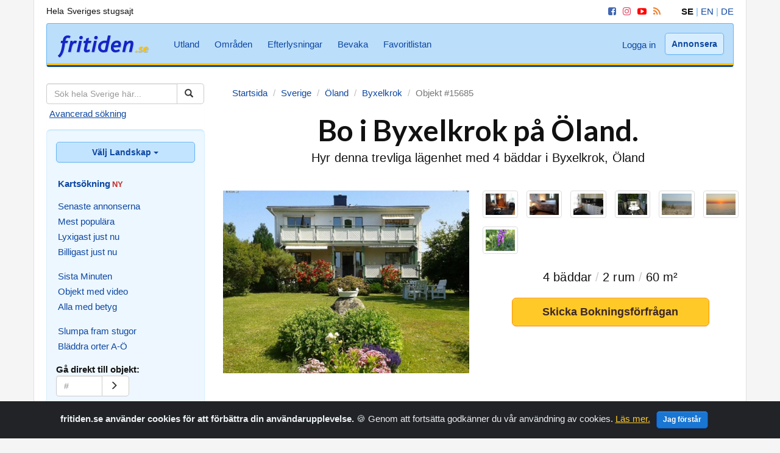

--- FILE ---
content_type: text/html
request_url: https://www.fritiden.se/objekt-uthyres/15685/
body_size: 7074
content:
<!DOCTYPE html>
<html lang="sv">
	<head>
<!-- Google Tag Manager -->
<script>(function(w,d,s,l,i){w[l]=w[l]||[];w[l].push({'gtm.start':
new Date().getTime(),event:'gtm.js'});var f=d.getElementsByTagName(s)[0],
j=d.createElement(s),dl=l!='dataLayer'?'&l='+l:'';j.async=true;j.src=
'https://www.googletagmanager.com/gtm.js?id='+i+dl;f.parentNode.insertBefore(j,f);
})(window,document,'script','dataLayer','GTM-PSPJ9GG');</script>
<!-- End Google Tag Manager -->
        <meta charset="utf-8">
        <meta http-equiv="X-UA-Compatible" content="IE=edge">
        <meta name="viewport" content="width=device-width, initial-scale=1, user-scalable=yes">
        <link rel="icon" href="/pictures/favicon.ico">
        <link href="https://maxcdn.bootstrapcdn.com/bootstrap/3.3.7/css/bootstrap.min.css" rel="stylesheet">
        <link href="https://fonts.googleapis.com/css?family=Lato:700" rel="stylesheet">
        <link href="/css/font-awesome.min.css" rel="stylesheet">
        <link href="/css/style.css" rel="stylesheet">
        <!-- HTML5 shim and Respond.js for IE8 support of HTML5 elements and media queries -->
        <!--[if lt IE 9]>
        <script src="https://oss.maxcdn.com/html5shiv/3.7.2/html5shiv.min.js"></script>
        <script src="https://oss.maxcdn.com/respond/1.4.2/respond.min.js"></script>
        <![endif]-->		<link rel="stylesheet" href="/css/blueimp-gallery.min.css">
		<meta name="description" content="Hyr denna trevliga lägenhet med 4 bäddar i Byxelkrok, Öland (#15685). Hemtrevlig lägenhet centralt i Byxelkrok med ca. 700 m till stranden ..." />
		<title>Bo i Byxelkrok på Öland. - Hyr #15685 på fritiden.se</title>
		<link rel="image_src" href="https://www.fritiden.se/helper/resize.php?id=15685&image=pic0.jpg&style=hugeprop" />
		<meta property="fb:app_id" content="311966814015"/>
		<meta property="og:type" content="article" />
		<meta property="og:url" content="https://www.fritiden.se/objekt-uthyres/15685/" />
		<meta property="og:title" content="Bo i Byxelkrok på Öland." />
		<meta property="og:description" content="Hyr denna trevliga lägenhet med 4 bäddar i Byxelkrok, Öland. Hemtrevlig lägenhet centralt i Byxelkrok med ca. 700 m till stranden ..." />
		<meta property="og:site_name" content="fritiden.se" />
		<meta property="og:image" content="https://www.fritiden.se/helper/resize.php?id=15685&image=pic0.jpg&style=hugeprop" />
		<script type="text/javascript" src="/script/overlib/overlib.js"><!-- overLIB (c) Erik Bosrup --></script>
		<link rel="stylesheet" href="/leaflet/leaflet.css" />
		<script src="/leaflet/leaflet.js"></script>
		<style>
		#map {
			height: 300px;
			width: 100%;
		}
		</style>
	</head>
	<body>
<!-- Google Tag Manager (noscript) -->
<noscript><iframe src="https://www.googletagmanager.com/ns.html?id=GTM-PSPJ9GG"
height="0" width="0" style="display:none;visibility:hidden"></iframe></noscript>
<!-- End Google Tag Manager (noscript) -->
		<div class="sampleClass"></div>
		<div id="overDiv" style="position:absolute; visibility:hidden; z-index:1000;"></div>
		<div id="blueimp-gallery" class="blueimp-gallery blueimp-gallery-controls" aria-label="image gallery" aria-modal="true" role="dialog"><div class="slides" aria-live="polite"></div><h3 class="title"></h3><a class="prev" aria-controls="blueimp-gallery" aria-label="previous slide" aria-keyshortcuts="ArrowLeft"></a><a class="next" aria-controls="blueimp-gallery" aria-label="next slide" aria-keyshortcuts="ArrowRight"></a><a class="close" aria-controls="blueimp-gallery" aria-label="close" aria-keyshortcuts="Escape"></a><a class="play-pause" aria-controls="blueimp-gallery" aria-label="play slideshow" aria-keyshortcuts="Space" aria-pressed="false" role="button"></a><ol class="indicator"></ol></div>
		<div class="container bg-white center">
			<div class="row">
				<div class="col-md-6 desktop toptop">
					<p>Hela Sveriges stugsajt</p>
				</div>
				<div class="col-md-6 text-right desktop toptop">
					<div class="menu-10-holder inline-div">
						<div class="menu-10">
							<a href="https://www.facebook.com/fritiden/" target="_blank" aria-label="Facebook"><i class="fa fa-facebook-square social iconfb" aria-hidden="true"></i></a>
							<a href="https://www.instagram.com/fritiden.se/" target="_blank" aria-label="Instagram"><i class="fa fa-instagram social iconig" aria-hidden="true"></i></a>
							<a href="https://www.youtube.com/fritidense/" target="_blank" aria-label="YouTube"><i class="fa fa-youtube-play social iconyt" aria-hidden="true"></i></a>
							<a href="https://www.fritiden.se/rss.html" target="_blank" aria-label="RSS"><i class="fa fa-rss social iconrss" aria-hidden="true"></i></a>
						</div>
					</div>
					<div class="menu-9-holder inline-div">
						<div class="menu-9">
							<span style="color:#111;"><strong>SE</strong></span> <span style="color:#64b5f6;">|</span>
							<a href="/helper/switchlocale.php?language=en&amp;file=en%2Fobject-rental/15685/">EN</a> <span style="color:#64b5f6;">|</span> 
							<a href="/helper/switchlocale.php?language=de&amp;file=de%2Fobjekt-vermietung/15685/">DE</a>
						</div>
					</div>
				</div>
			</div>
		</div>
		<div class="container bg-white mobile-nav">
			<nav class="navbar navbar-default" role="navigation">
				<div class="container-fluid mobile-nav">
					<div class="navbar-header main-menu">
						<button type="button" class="navbar-toggle collapsed" data-toggle="collapse" data-target="#navbar" aria-expanded="false" aria-controls="navbar">
							<span class="sr-only">Meny</span>
							<span class="icon-bar"></span>
							<span class="icon-bar"></span>
							<span class="icon-bar"></span>
						</button>
						<a class="navbar-brand" href="https://www.fritiden.se/">
							<img src="/pictures/fritiden.png" alt="fritiden.se - När du ska hyra en stuga i Sverige eller utomlands" />
						</a>
					</div>
					<div class="collapse navbar-collapse">
						<div class="menu-4-holder">
							<ul class="nav navbar-nav menu-4">
								<li><a href="https://www.fritiden.se/utland/">Utland</a></li>
								<li><a href="https://www.fritiden.se/omraden/">Områden</a></li>
								<li><a href="https://www.fritiden.se/efterlysningar/">Efterlysningar</a></li>
								<li><a href="https://www.fritiden.se/bevaka/">Bevaka</a></li>
								<li><a href="https://www.fritiden.se/favoritlistan.php">Favoritlistan</a></li>
							</ul>
						</div>
						<ul class="nav navbar-nav navbar-right">
							<li>
								<div class="menu-5-holder">
									<a href="https://www.fritiden.se/konto/login.php" class="menu-5">Logga in</a>
								</div>
							</li>
							<li>
								<div class="menu-6-holder">
									<a href="https://www.fritiden.se/annonsera/" class="btn btn-topbar navbar-btn menu-6">Annonsera</a>
								</div>
							</li>
						</ul>
					</div>
					<div class="collapse" id="navbar">
						<div class="accordion">
							<div class="parent-no-child search" id="menu-1"></div>
							<div class="parent-no-child search2">
								<div class="flagsearch"> 
									<div class="left" id="menu-11"></div>
									<div class="right" id="menu-12"></div>
								</div>
							</div>
							<div class="parent">Välj Landskap...</div>
							<div class="child" id="menu-2"></div>
							<div class="parent">Bläddra kategorier</div>
							<div class="child" id="menu-3"></div>
							<div class="parent">Extra tjänster</div>
							<div class="child" id="menu-4"></div>
							<div class="parent-no-child">
								<span class="glyphicon glyphicon-user" aria-hidden="true" id="menu-5"></span> 
							</div>
							<div class="parent-no-child">
								<span class="glyphicon glyphicon-tag" aria-hidden="true" id="menu-6"></span>
							</div>
							<div class="parent">Lite mer om oss</div>
							<div class="child" id="menu-7"></div>
							<div class="parent-no-child light">
								<ul class="nav nav-list top-line" id="menu-8"></ul>
							</div>
							<div class="parent-no-child">
								<div class="flagsearch"> 
									<div class="left" id="menu-9"></div>
									<div class="right" id="menu-10"></div>
								</div>
							</div>
						</div>
					</div>
				</div>
			</nav>
		</div>		<div class="container bg-white"> 
			<div class="row row-offcanvas row-offcanvas-left">
				<div class="col-xs-6 col-sm-3 sidebar-offcanvas" id="sidebar">
					<div class="well sidebar-nav">
						<div class="bottom-line">
							<div class="menu-1-holder">
								<div class="menu-1">
									<form action="https://www.fritiden.se/resultat-uthyres.php" method="get">
										<input type="hidden" name="id" value="300" />
										<div class="input-group">
											<input class="form-control" type="text" name="free" placeholder="Sök hela Sverige här...">
											<span class="input-group-btn"><button class="btn btn-default" type="submit" name="go" value="Submit" aria-label="Sök">
													<span class="glyphicon glyphicon-search"></span>
												</button></span>
										</div>
									</form>
									<div class="menu-11-holder">
										<div class="menu-11">
													<a href="https://www.fritiden.se/avancerad.php" class="advanced">Avancerad sökning</a>
										</div>
									</div>									
								</div>
							</div>
						</div>
						<div class="bottom">
							<div class="dropdown">
								<button class="btn btn-sidebar dropdown-toggle btn-block menu-2-after" type="button" data-toggle="dropdown">Välj Landskap 
									<span class="caret"></span> 
								</button>
								<ul class="dropdown-menu menu-2">
									<div class="group left">
										<li><a href="https://www.fritiden.se/sverige/blekinge/">Blekinge</a></li>
										<li><a href="https://www.fritiden.se/sverige/bohuslan/">Bohuslän</a></li>
										<li><a href="https://www.fritiden.se/sverige/dalarna/">Dalarna</a></li>
										<li><a href="https://www.fritiden.se/sverige/dalsland/">Dalsland</a></li>
										<li><a href="https://www.fritiden.se/sverige/gotland/">Gotland</a></li>
										<li><a href="https://www.fritiden.se/sverige/gastrikland/">Gästrikland</a></li>
										<li><a href="https://www.fritiden.se/sverige/halland/">Halland</a></li>
										<li><a href="https://www.fritiden.se/sverige/halsingland/">Hälsingland</a></li>
										<li><a href="https://www.fritiden.se/sverige/harjedalen/">Härjedalen</a></li>
										<li><a href="https://www.fritiden.se/sverige/jamtland/">Jämtland</a></li>
										<li><a href="https://www.fritiden.se/sverige/lappland/">Lappland</a></li>
										<li><a href="https://www.fritiden.se/sverige/medelpad/">Medelpad</a></li>
										<li><a href="https://www.fritiden.se/sverige/norrbotten/">Norrbotten</a></li>
									</div>
									<div class="group right">
										<li><a href="https://www.fritiden.se/sverige/narke/">Närke</a></li>
										<li><a href="https://www.fritiden.se/sverige/skane/">Skåne</a></li>
										<li><a href="https://www.fritiden.se/sverige/smaland/">Småland</a></li>
										<li><a href="https://www.fritiden.se/sverige/sodermanland/">Södermanland</a></li>
										<li><a href="https://www.fritiden.se/sverige/uppland/">Uppland</a></li>
										<li><a href="https://www.fritiden.se/sverige/varmland/">Värmland</a></li>
										<li><a href="https://www.fritiden.se/sverige/vasterbotten/">Västerbotten</a></li>
										<li><a href="https://www.fritiden.se/sverige/vastergotland/">Västergötland</a></li>
										<li><a href="https://www.fritiden.se/sverige/vastmanland/">Västmanland</a></li>
										<li><a href="https://www.fritiden.se/sverige/angermanland/">Ångermanland</a></li>
										<li><a href="https://www.fritiden.se/sverige/oland/">Öland</a></li>
										<li><a href="https://www.fritiden.se/sverige/ostergotland/">Östergötland</a></li>
									</div>
								</ul>
							</div>
							<div class="menu-12-holder">
										<ul class="nav nav-list menu-12">
											<li><a href="https://www.fritiden.se/karta/"><strong>Kartsökning</strong></a><strong><span style="color:#c62828;font-size:13px;">NY</span></strong></li>
											<li class="nav-divider"></li>
										</ul>
							</div>
							<div class="menu-3-holder">
								<ul class="nav nav-list menu-3">
									<li><a href="https://www.fritiden.se/senaste/">Senaste annonserna</a></li>
									<li><a href="https://www.fritiden.se/populara/">Mest populära</a></li>
									<li><a href="https://www.fritiden.se/lyxigast/">Lyxigast just nu</a></li>
									<li><a href="https://www.fritiden.se/billigast/">Billigast just nu</a></li>
									<li class="nav-divider"></li>
									<li><a href="https://www.fritiden.se/sista-minuten/">Sista Minuten</a></li>
									<li><a href="https://www.fritiden.se/video/">Objekt med video</a></li>
									<li><a href="https://www.fritiden.se/betyg/">Alla med betyg</a></li>
									<li class="nav-divider"></li>
									<li><a href="https://www.fritiden.se/slumpade-listan.php">Slumpa fram stugor</a></li>
									<li><a href="https://www.fritiden.se/alla-orter.php">Bläddra orter A-Ö</a></li>
								</ul>
							</div>
							<ul class="nav nav-list top-line">
								<div class="menu-8-holder">
									<div class="menu-8">
										<li class="nav-header lefter">Gå direkt till objekt: </li>
										<form class="lefter" action="https://www.fritiden.se/helper/object_redirect.php" method="post">
											<input type="hidden" name="file" value="objekt-uthyres" />
											<input type="hidden" name="language" value="se" />
											<div class="input-group page-search">
												<input class="form-control" type="tel" name="id" placeholder="#">
												<span class="input-group-btn"><button class="btn btn-default" type="submit" name="go" aria-label="Gå">
														<span class="glyphicon glyphicon-menu-right"></span>
													</button></span>
											</div>
										</form>
									</div>
								</div>
								<li class="nav-divider"></li>
								<li><a href="https://www.fritiden.se/semesterbytes/">Semesterbytes</a></li>
								<li><a href="https://www.fritiden.se/saljes/">Fritidshus säljes</a></li>
							</ul>
						</div>
					</div>
					<ul class="nav nav-list">
						<li class="nav-divider"></li>
						<li class="nav-header">Hyr ut din stuga på fritiden.se</li>
						<li>
							<a href="https://www.fritiden.se/annonsera/">Endast 380 kr/år, klicka här</a>
						</li>
					</ul>
					<div class="menu-7-holder">
						<ul class="nav nav-list dash menu-7">
							<li class="nav-divider"></li>
							<li><a href="https://www.fritiden.se/hyra-stuga-tips.html">Tips när du ska hyra</a></li>
							<li><a href="https://www.fritiden.se/hyra-ut-stuga.html">Tips när du ska hyra ut</a></li>
							<li><a href="https://www.fritiden.se/fragor-svar.html">Frågor & svar</a></li>
							<li><a href="https://www.fritiden.se/om-fritiden.html">Om fritiden.se</a></li>
							<li><a href="https://www.fritiden.se/vad-sager-andra.html">Vad säger andra?</a></li>
							<li><a href="https://www.fritiden.se/kontakta-oss.php">Kontakta oss</a></li>
						</ul>
					</div>
				</div>				<div class="col-xs-12 col-sm-9">
					<div itemscope itemtype="https://schema.org/WebPage">
					<meta itemprop="https://schema.org/mainContentOfPage" content="Bo i Byxelkrok på Öland." />
					<ol class="breadcrumb" itemscope itemtype="https://schema.org/BreadcrumbList">
						<li><span itemprop="itemListElement" itemscope itemtype="https://schema.org/ListItem"><a href="https://www.fritiden.se/" itemprop="item"><span itemprop="name">Startsida</span></a><meta itemprop="position" content="1"></span></li>
						<li><span itemprop="itemListElement" itemscope itemtype="https://schema.org/ListItem"><a href="/./sverige/" itemprop="item"><span itemprop="name">Sverige</span></a><meta itemprop="position" content="2"></span></li>
						<li><span itemprop="itemListElement" itemscope itemtype="https://schema.org/ListItem"><a href="/./sverige/oland/" itemprop="item"><span itemprop="name">Öland</span></a><meta itemprop="position" content="3"></span></li>
						<li><span itemprop="itemListElement" itemscope itemtype="https://schema.org/ListItem"><a href="/./sverige/oland/byxelkrok/" itemprop="item"><span itemprop="name">Byxelkrok</span></a><meta itemprop="position" content="4"></span></li>
						<li class="active">Objekt #15685</li>
					</ol>
					</div>
					<h1 class="text-center">Bo i Byxelkrok på Öland.</h1>
					<p class="lead sub text-center">Hyr denna trevliga lägenhet med 4 bäddar i Byxelkrok, Öland</p>
					<div class="gallery" id="links">
						<div class="row spacemt">
							<div class="col-xs-12 col-sm-6">
								<a href="/helper/resize.php?id=15685&amp;image=pic0.jpg&amp;style=hugeprop" data-gallery><img class="img-responsive spacesb img-fit3" src="/helper/resize.php?id=15685&amp;image=pic0.jpg&amp;style=hugeprop" alt="Bo i Byxelkrok på Öland." /></a>
							</div>
							<div class="col-xs-12 col-sm-6">
								<div class="row">
									<div class="col-xs-2">
										<a href="/helper/resize.php?id=15685&amp;image=pic1.jpg&amp;style=hugeprop" data-gallery><img class="img-responsive img-thumbnail img-fit4" src="/helper/resize.php?id=15685&amp;image=pic1.jpg&amp;style=largeprop" /></a>
									</div>
									<div class="col-xs-2">
										<a href="/helper/resize.php?id=15685&amp;image=pic2.jpg&amp;style=hugeprop" data-gallery><img class="img-responsive img-thumbnail img-fit4" src="/helper/resize.php?id=15685&amp;image=pic2.jpg&amp;style=largeprop" /></a>
									</div>
									<div class="col-xs-2">
										<a href="/helper/resize.php?id=15685&amp;image=pic3.jpg&amp;style=hugeprop" data-gallery><img class="img-responsive img-thumbnail img-fit4" src="/helper/resize.php?id=15685&amp;image=pic3.jpg&amp;style=largeprop" /></a>
									</div>
									<div class="col-xs-2">
										<a href="/helper/resize.php?id=15685&amp;image=pic4.jpg&amp;style=hugeprop" data-gallery><img class="img-responsive img-thumbnail img-fit4" src="/helper/resize.php?id=15685&amp;image=pic4.jpg&amp;style=largeprop" /></a>
									</div>  
									<div class="col-xs-2">
										<a href="/helper/resize.php?id=15685&amp;image=pic5.jpg&amp;style=hugeprop" data-gallery><img class="img-responsive img-thumbnail img-fit4" src="/helper/resize.php?id=15685&amp;image=pic5.jpg&amp;style=largeprop" /></a>
									</div>
									<div class="col-xs-2">
										<a href="/helper/resize.php?id=15685&amp;image=pic6.jpg&amp;style=hugeprop" data-gallery><img class="img-responsive img-thumbnail img-fit4" src="/helper/resize.php?id=15685&amp;image=pic6.jpg&amp;style=largeprop" /></a>
									</div>
									<div class="col-xs-2">
										<a href="/helper/resize.php?id=15685&amp;image=pic7.jpg&amp;style=hugeprop" data-gallery><img class="img-responsive img-thumbnail img-fit4" src="/helper/resize.php?id=15685&amp;image=pic7.jpg&amp;style=largeprop" /></a>
									</div>
								</div>
								<p class="lead text-center spacett">4 bäddar <span style="color:#ccc;">/</span> 2 rum <span style="color:#ccc;">/</span> 60 m²</p> 
								<a href="/bokningsforfragan.php?id=15685" class="btn btn-primary wide-btn" data-target="#request" data-toggle="modal">Skicka Bokningsförfrågan</a>
							</div>
						</div>
					</div>
					<div class="row spacett">
						<div class="col-xs-12 col-sm-8">
							<p class="price">
								<strong>Högsäsong:</strong> 7800   <a href="javascript:void(0);" onmouseover="return overlib('0 EUR<br />0 USD<br />0 GBP<br />', PADX, 10, 0, WIDTH, 100, BACKGROUND, '/script/overlib/overlibback.png');" onmouseout="return nd();">SEK</a>/vecka <i>eller 1300 <a href="javascript:void(0);" onmouseover="return overlib('0 EUR<br />0 USD<br />0 GBP<br />', PADX, 10, 0, WIDTH, 100, BACKGROUND, '/script/overlib/overlibback.png');" onmouseout="return nd();">SEK</a>/dygn</i><br />
								<strong>Lågsäsong:</strong> 3950 <a href="javascript:void(0);" onmouseover="return overlib('0 EUR<br />0 USD<br />0 GBP<br />', PADX, 10, 0, WIDTH, 100, BACKGROUND, '/script/overlib/overlibback.png');" onmouseout="return nd();">SEK</a>/vecka <i>eller 850 <a href="javascript:void(0);" onmouseover="return overlib('0 EUR<br />0 USD<br />0 GBP<br />', PADX, 10, 0, WIDTH, 100, BACKGROUND, '/script/overlib/overlibback.png');" onmouseout="return nd();">SEK</a>/dygn</i>
							</p>
							<p class="spacesb">Hemtrevlig lägenhet centralt i Byxelkrok med ca. 700 m till stranden och genuina Byxelkroks hamn. <br />
Du kan lätt promenera till härlig sandstrand med nybyggd brygga.<br />
 Inom promenadavstånd finns också fina matställen och matbutik.<br />
<br />
Njut av solnedgången över Kalmarsund från någon av restaurangerna eller från stranden. Till den milslånga sandstranden vid Bödabukten är det endast ca. 5 km.<br />
Lägenheten är även tillgänglig under våren då man kan njuta av den fantastiska blomsterprakten som orkidéer m.m. Under hösten är det härligt att vandra eller cykla på fina cykelleder i den härliga naturen.<br />
<br />
Denna hemtrevliga lägenheten består av två rum och kök belägen på övervåningen i en villa. Ett sovrum med 2 bäddar samt allrum med bäddsoffa. Dusch och toalett. Egen ingång. Balkong och uteplats i en härlig trädgård.<br />
<br />
Vecka 1-24, 34-52: 3800 kr/vecka <br />
Vecka 25, 26, 33: 5700 kr/vecka<br />
Vecka 27-32: 7500 kr/vecka<br />
<br />
Vägbeskrivning:<br />
Följ väg 136 mot Byxelkrok. Innan ni kommer fram till Byxelkrok passerar ni Kvarngården på vänster sida. När ni passerat håll utkik efter två stenstolpar på höger sida där det står 62 då är ni framme!!</p>
							<p><i>4072 andra besökare har sett denna annons (#15685)</i></p>
							<input type="hidden" id="latitude" value="57.3194">
							<input type="hidden" id="longitude" value="17.0167">
							<p class="spaces"><div id="map"></div></p>
							<h2>Boka direkt... innan det är för sent!</h2>
							<p class="sub3"><strong><a href="/bokningsforfragan.php?id=15685" data-target="#request" data-toggle="modal">Skicka en bokningsförfrågan</a></strong> eller ring uthyraren Ann-Christin Lidheim på 070-2365117.</p>
							<div class="row">
									<div class="col-xs-12 col-sm-6">
										<h3>Detta objekt har dessa bekvämligheter:</h3>
										<ul class="ultype">
										<li>Separata sovrum</li>
										<li>TV eller TV/video</li>
										
										
										
										<li>Matlagningsmöjligheter</li>
										<li>Mikrovågsugn</li>
										<li>Kyl/frys möjligheter</li>
										
										
										<li>Dusch och/eller badkar</li>
										<li>WC</li>
										
										
										
										<li>Trädgård</li>
										<li>Veranda</li>
										<li>Uteplats med utemöbler</li>
										<li>Grillmöjligheter</li>
										
										<li>El/vatten kostnaden ingår</li>
										
										<li>Rökning inomhus är förbjuden</li>
										<li>Husdjur är välkomna</li>
										
										
										
										</ul>
									</div>
									<div class="col-xs-12 col-sm-6">
										<h3>I omgivningen; avstånd till närmaste...</h3>
										<ul class="ultype">
										<li>Livsmedelshandel (700 m)</li>
										
										
										<li>Restaurang (700 m)</li>
										<li>Affärer (700 m)</li>
										
										<li>Nattliv (700 m)</li>
										
										<li>Skog (400 m)</li>
										
										
										<li>Hav (700 m)</li>
										<li>Strand (700 m)</li>
										
										<li>Badplats (700 m)</li>
										<li>Simbassäng (5 km)</li>
										
										
										<li>Cykeluthyrning (700 m)</li>
										
										
										<li>Minigolf (200 m)</li>
										
										<li>Fiske (700 m)</li>
										
										<li>Vandringsled (1 km)</li>
										<li>Golf (1 km)</li>
										
										
										
										
										
										
										
										
										
										
										<li>Busshållsplats (100 m)</li>
										</ul>
									</div>
								</div>
						</div>
						<div class="col-xs-12 col-sm-4">
							<p class="text-center spaces"><a href="/favoritlistan-lagg-till.php?id=15685&amp;type=rent" rel="nofollow">Lägg till i Favoritlistan <span class="glyphicon glyphicon-heart" style="color:red;"></span></a></p>
							<p class="text-center"></p>
						<div class="panel panel-default">
							<div class="panel-heading">Lediga veckor</div>
							<div class="panel-body">
								<p><strong>Högsäsong:</strong> 27, 28, 29, 30, 31 [<a href="/veckor.php" data-target="#weeks" data-toggle="modal">info</a>]</p>								<p><strong>Lågsäsong:</strong> 1, 2, 3, 4, 5, 6, 7, 8, 9, 10, 11, 12, 13, 14, 15, 16, 17, 18, 19, 20, 21, 22, 23, 24, 25, 26, 33, 34, 35, 36, 37, 38, 39, 40, 41, 42, 43, 44, 45, 46, 47, 48, 49, 50, 51, 52 [<a href="/veckor.php" data-target="#weeks" data-toggle="modal">info</a>]</p>								<p><i>Skicka alltid en <a href="/bokningsforfragan.php?id=15685" data-target="#request" data-toggle="modal">förfrågan</a> för att bekräfta att ovan veckor fortfarande är lediga, <a href="/bokningsforfragan.php?id=15685" data-target="#request" data-toggle="modal">klicka här</a>.</i></p>
							</div>
						</div>
						<div class="panel panel-default">
							<div class="panel-heading">Uthyres av</div>
							<div class="panel-body">
								<p><strong>Ann-Christin Lidheim</strong><br />Tel: 070-2365117<br />Email: <a href="/bokningsforfragan.php?id=15685" data-target="#request" data-toggle="modal">Bokningsförfrågan</a><br /></p>
								<p><small>Ann-Christin Lidheim ansvarar för hela innehållet i denna annons. Objektet har nummer 15685 och annonsen är senast uppdaterad 2026-01-08 13:50:19.</small></p>
							</div>
						</div>
						<a href="/bokningsforfragan.php?id=15685" class="btn btn-primary widest-btn" data-target="#request" data-toggle="modal">Skicka Bokningsförfrågan</a>
						<p class="text-center spacett"><small><i>Inga extra serviceavgifter!</i></small></p>
						<div class="spaces">
							<p><span class="glyphicon glyphicon-print" style="color:#777777;"></span> <a href="/utskrift-uthyres/15685/" target="_blank">Skriv ut denna sida</a></p>
							<p><span class="glyphicon glyphicon-envelope" style="color:#0099cc;"></span> <a href="/tipsa.php?id=15685&amp;type=rent" data-target="#friend" data-toggle="modal">Tipsa en vän om annonsen</a></p>
						</div>
						<div class="panel panel-default">
							<div class="panel-heading">Även dessa kan hyras</div>
							<div class="panel-body">
								<div class="recommend">
									<a href="/objekt-uthyres/690/">
										<img class="img-rounded img-fit5" src="/helper/resize.php?id=690&amp;image=pic0.jpg&amp;style=largeprop" />
									</a>
									<p><a href="/objekt-uthyres/690/">Strandnära fritidshus Öland</a></p>
								</div>
								<div class="recommend">
									<a href="/objekt-uthyres/1216/">
										<img class="img-rounded img-fit5" src="/helper/resize.php?id=1216&amp;image=pic0.jpg&amp;style=largeprop" />
									</a>
									<p><a href="/objekt-uthyres/1216/">BYXELKROK ÖLAND 150M BAD</a></p>
								</div>
								<div class="recommend">
									<a href="/objekt-uthyres/6575/">
										<img class="img-rounded img-fit5" src="/helper/resize.php?id=6575&amp;image=pic0.jpg&amp;style=largeprop" />
									</a>
									<p><a href="/objekt-uthyres/6575/">Stuga med havsutsikt</a></p>
								</div>
							</div>							 
							<div class="panel-footer">
								<a href="/./sverige/oland/">Upptäck fler i Öland</a>
							</div>
						</div>
						<p><strong>Hyr ut din stuga!</strong> <a href="/annonsera/">Annonsera.</a></p>
					</div>
				</div>
				<h3 class="text-center spacelt">Boka detta trevliga boende idag... innan det är för sent!</h3>
				<a href="/bokningsforfragan.php?id=15685" class="btn btn-primary wide-btn" data-target="#request" data-toggle="modal">Skicka en Bokningsförfrågan <span class="glyphicon glyphicon-chevron-right"></span></a>
				<p class="text-center spacest"><strong>Eller ring uthyraren Ann-Christin Lidheim på 070-2365117.</strong></p>
				<p class="text-center spacett"><small><i>Självklart betalar du inga serviceavgifter på fritiden.se</i></small></p>
				<h3 class="spacelt">Kommentarer från några som redan hyrt denna lägenhet</h3>
				<p><i>Ingen har lämnat sitt omdöme ännu.</i></p>
				<p class="spaces"><a href="/betyg-uthyres.php?id=15685" data-target="#rate" data-toggle="modal">Betygsätt denna lägenhet</a> (om du har hyrt detta objekt innan)</p>
				<p class="text-center spacemt"><a href="javascript:history.back(-1)">Gå tillbaka till föregående sida</a> eller <a href="https://www.fritiden.se/index.php">hemsidan</a></p>
				<div class="modal fade text-center" id="request">
					<div class="modal-dialog">
						<div class="modal-content"></div>
					</div>
				</div>
				<div class="modal fade text-center" id="weeks">
					<div class="modal-dialog">
						<div class="modal-content"></div>
					</div>
				</div>
				<div class="modal fade text-center" id="friend">
					<div class="modal-dialog">
						<div class="modal-content"></div>
					</div>
				</div>
				<div class="modal fade text-center" id="rate">
					<div class="modal-dialog">
						<div class="modal-content"></div>
					</div>
				</div>
				</div>
			</div>
			<footer class="footer">
				<div class="row text-center">
					<div class="col-sm-4"> 
						<p class="text-center"><a href="https://www.fritiden.se/avancerad.php">Avancerad sökning</a> &nbsp;<a href="https://www.fritiden.se/karta/">Kartsök</a> &nbsp;<a href="https://www.fritiden.se/slumpade-listan.php">Slumpa</a> &nbsp;<a href="https://www.fritiden.se/alla-orter.php/">Orter</a> &nbsp;<a href="https://www.fritiden.se/utland/">Utland</a></p>
					</div>
					<div class="col-sm-4">
						<p class="text-center lead"><strong>JAG&nbsp;<span class="glyphicon glyphicon-heart" style="color:red;"></span>FRITIDEN</strong></p>
					</div>
					<div class="col-sm-4"> 
						<p class="text-center"><a href="https://www.fritiden.se/efterlysningar/">Efterlysningar</a> &nbsp;<a href="https://www.fritiden.se/bevaka/">Bevaka</a> &nbsp;<a href="https://www.fritiden.se/favoritlistan.php">Favoritlistan</a> &nbsp;<a href="https://www.fritiden.se/annonsera/">Annonsera</a> &nbsp;<a href="https://www.fritiden.se/">Hem</a></p>
					</div>
				</div>				 
				<p class="text-center">Copyright © Fritiden Sverige AB. Allt innehåll på fritiden.se är upphovsrättligt skyddat.&nbsp;<a href="https://www.fritiden.se/cookies.html">Privacy and Cookie Policy</a>.</p>
			</footer>
		</div>
		<div class="alert alert-dismissible text-center cookiealert" role="alert">
			<div class="cookiealert-container">
				<strong>fritiden.se använder cookies för att förbättra din användarupplevelse.</strong> &#x1F36A; Genom att fortsätta godkänner du vår användning av cookies. <a href="https://www.fritiden.se/cookies.html">Läs mer.</a><button type="button" class="btn btn-action btn-sm acceptcookies" aria-label="Close">Jag förstår</button>
			</div>
		</div>
		<script language="JavaScript" type="text/JavaScript" src="/script/global.js"></script>
		<script src="/js/jquery.min.js"></script>
		<script src="/js/menu.js"></script>
		<script src="/js/offcanvas.js"></script>
		<script src="/js/bootstrap.min.js"></script>
		<script src="/js/ie10-viewport-bug-workaround.js"></script>
		<script src="/js/cookiealert-standalone.js"></script>
		<script>
			for (var i = 1; i <= 150; i++)
				document.querySelector("#fillme").innerHTML += "fritiden.se";
		</script><script src="/leaflet/maps-object.js"></script>
	<script src="https://ajax.googleapis.com/ajax/libs/jquery/3.2.1/jquery.min.js"></script>
	<script src="/js/jquery.blueimp-gallery.min.js"></script>
	</body>
</html>

--- FILE ---
content_type: text/css
request_url: https://www.fritiden.se/css/style.css
body_size: 4162
content:
html, body {
  overflow-x: hidden;
  font-family: "Helvetica Neue",Helvetica,Arial,sans-serif;
  font-size: 15px;
  color: #111;
  background-color: #f5f5f5;
}
body {
  padding-top: 0px;
}
footer {
  padding: 30px 0;
}
.h1,.h2,.h3,.h4,.h5,.h6,h1,h2,h3,h4,h5,h6 {
  font-family: 'Lato', sans-serif;
  line-height: 1.1;
  color: inherit;
}
.h1,h1 {
  font-size: 48px;
  margin-top: 25px;
  margin-bottom: 35px;
}
@media (max-width: 768px) {
.h1,h1 {
  font-size: 38px;
  margin-top: 20px;
  margin-bottom: 30px;
}
}
.h2,h2 {
  margin-top: 25px;
  margin-bottom: 15px;
}
.h3,h3 {
  color: #212121;
  margin-top: 25px;
  margin-bottom: 15px;
}
.h4,h4 {
  margin-top: 20px;
  margin-bottom: 5px;
}
p {
  font-size: 16px;
  letter-spacing: 0.1px;
}
p a {
  color: #0d47a1;
  text-decoration: underline;
}
p a:focus,a:hover {
  color: #1976d2;
  text-decoration: underline;
}
.blue {
  color: #1976d2;
}
.spacevt {
  margin-bottom: 3px;
}
.spacevtt {
  margin-top: 10px;
  margin-bottom: 3px;
}
.spacet {
  margin-top: 10px;
  margin-bottom: 10px;
}
.spacett {
  margin-top: 10px;
}
.spacetb {
  margin-bottom: 10px;
}
.spaces {
  margin-top: 20px;
  margin-bottom: 20px;
}
.spacest {
  margin-top: 20px;
}
.spacesb {
  margin-bottom: 20px;
}
.spacem {
  margin-top: 40px;
  margin-bottom: 40px;
}
.spacemt {
  margin-top: 40px;
}
.spacemb {
  margin-bottom: 40px;
}
.spacel {
  margin-top: 60px;
  margin-bottom: 60px;
}
.spacelt {
  margin-top: 60px;
}
.spacelb {
  margin-bottom: 60px;
}
.spaceo {
  margin-top: 30px;
  margin-bottom: 30px;
}
.social {
  margin-left: 7px;
  margin-top: 2px;
}
.social a:focus,a:hover {
  opacity: 0.7;
}
.iconfb {
  color: #4267b2;
}
.iconig {
  color: #e4405f;
}
.icontw {
  color: #1da1f2;
}
.iconyt {
  color: #ff0000;
}
.iconrss {
  color: #ee802f;
}
.menu-4-holder {
  margin-top: 2px;
}

.flagsearch .left {
  float:left;
}
.flagsearch .right {
  float:right;
}
.menu-5-holder {
  margin-top: 7px;
}
.menu-9 a {
  color: #0d47a1;
}
.menu-9 a:focus,a:hover {
  color: #1976d2;
}
.menu-12 {
  margin-top: 7px;
  margin-bottom: -3px;
}
@media (max-width: 768px) {
.social {
  font-size: 20px;
  margin-left: 12px;
  margin-top: 9px;
}
.menu-9 {
  font-size: 16px;
  margin-top: 7px;
}
.menu-9 a {
  color: #0d47a1;
}
.menu-9 a:focus,a:hover {
  color: #1976d2;
  text-decoration: underline;
}
.menu-11 {
  margin-top: 12px;
}
.menu-11 a {
  text-decoration: none;
}
.menu-12 {
  margin-top: 10px;
}
}
.price {
  margin-top: 20px;
  margin-bottom: 30px;
  font-size: 17px;
}
.nowrap {
  white-space: nowrap;
}
.homesearch {
  margin-top: 5px;
  margin-bottom: 10px;
  background: -webkit-linear-gradient(#ffd54f, #ffeb3b);
  background: -o-linear-gradient(#ffd54f, #ffeb3b);
  background: linear-gradient(#ffd54f, #ffeb3b);
  border-radius: 7px;
  border-top: 5px solid #dbc200;
  border-bottom: 5px solid #dbc200;
}
.homesearch select {
  background: #fffde7 !important;
  color:#000;
}
.homesearch option:not(:checked) { 
  background-color: #fffde7; 
  color:#000;
}
.homesearch h2 {
  margin: 7px 0 7px 0;
  color: #3e2723;
  font-size: 16px;
}
.homesearchtitle {
  margin-top: 12px;
  background: #fff6d0;
  border-top: 1px solid #c69e00;
  border-bottom: 1px solid #c69e00;
}
.homesearchmargin {
  margin: 10px 10px 15px 10px;
}
.headline {
  border-bottom: 3px solid #bbdefb;
  margin: -7px 0 5px 0;
}
.maximg {
  display: block;
  width: auto;
  max-height: 350px;
}
.sub {
  margin-top: -30px;
}
.sub2 {
  margin-top: -10px;
}
.sub3 {
  margin-top: -7px;
  font-size: 17px;
}
.lead {
  margin-bottom: 10px;
  font-size: 20px;
}
.lead2 {
  margin-bottom: 10px;
  font-size: 20px;
  color: #777;
}
.bg-white {
  background-color: #fff;
  border-left: 1px solid #e0e0e0;
  border-right: 1px solid #e0e0e0;
}
.container {
  padding-right: 20px;
  padding-left: 20px;
  margin-right: auto;
  margin-left: auto;
}
.ultype {
  line-height: 22px;
  padding-left: 25px;
  font-size: 16px;
}
.ultype a {
  text-decoration: underline;
}
.ultype li {
  margin-bottom: 7px;
}
.oltype {
  line-height: 25px;
  font-size: 16px;
}
.oltype a {
  text-decoration: underline;
}
.litype {
  padding-left: 0px;
  font-size: 16px;
}
.ulcity {
  padding-left: 15px;
  font-size: 16px;
}
.ulcity a {
  text-decoration: underline;
}
.licity {
  padding-left: 0px;
  font-size: 16px;
}
.vertical-align {
  display: flex;
  align-items: center;
}
@media (max-width: 767px) { 
.row.vertical-align {
  display: block;
}
}
@media (max-width: 768px) {
p {
  font-size: 18px;
  line-height: 26px;
}
.price {
  font-size: 18px;
}
.ultype {
  line-height: 27px;
  padding-left: 27px;
  font-size: 18px;
}
.sub3 {
  font-size: 18px;
}
}
.breadcrumb {
  padding: 12px 15px 0;
  list-style: none;
  background-color: #fff;
  border-radius: 4px;
}
.breadcrumb > li {
  display: inline-block;
}
.breadcrumb > li + li:before {
  padding: 0 5px;
  color: #bebebe;
  content: "/\00a0";
}
.breadcrumb > .active {
  color: #777;
}
.pagination > li > a,
.pagination > li > span {
  color: #1976d2;
  background-color: #e3f2fd;
  border-color: #bbdefb;
}
.pagination > li > a:hover,
.pagination > li > span:hover,
.pagination > li > a:focus,
.pagination > li > span:focus {
  color: #0d47a1;
  background-color: #e3f2fd;
  border-color: #bbdefb;
}
.pagination > .active > a,
.pagination > .active > span,
.pagination > .active > a:hover,
.pagination > .active > span:hover,
.pagination > .active > a:focus,
.pagination > .active > span:focus {
  color: #0d47a1;
  background-color: #bbdefb;
  border-color: #64b5f6;
}
.modal-header {
  background-color: #f5f5f5;
  border-bottom: 1px solid #e0e0e0;
  text-align: center;
  border-radius: 6px;
}
.modal-title {
  font-size: 28px;
  color: #1976d2;
}
.modal-body {
  text-align: left;
}
.panel-default {
  background-color: #fafafa;
  border-color: #e0e0e0;
}
.panel-default > .panel-heading {
  color: #1976d2;
  background-color: #f5f5f5;
  border-color: #e0e0e0;
}
.panel-heading {
  font-size: 16px;
  font-weight: 600;
  text-align: center;
}
.panel-heading {
  font-size: 16px;
  font-weight: 600;
  text-align: center;
}
.header {
  font-size: 20px;
}
.panel-footer {
  font-size: 16px;
  background-color: #f5f5f5;
  border-top: 1px solid #e0e0e0;
}
.panel-footer a {
  text-decoration: underline;
}
.panel-error {
  background-color: #ffebee;
  border-color: #ef9a9a;
}
.panel-error > .panel-body {
  margin-top: 10px;
  color: #c62828;
}
.panel-admin {
  background-color: #fafafa;
  border-color: #e0e0e0;
}
.objectselect {
  margin-top: 10px;
  margin-bottom: 10px;
  background: #ffeb3b;
  border-radius: 5px;
  padding: 15px 20px 5px 20px;
  border: 1px solid #ffc107;
  font-size: 16px;
}
.objectinfo {
  margin-top: 10px;
  margin-bottom: 10px;
  background: #fff8e1;
  border-radius: 5px;
  padding: 20px 20px 5px 20px;
  border: 1px solid #ffecb3;
  font-size: 16px;
}
.objectinfo h3 {
  margin-top: 25px;
  margin-bottom: 15px;
}
.objectinfo .first {
  margin-top: 5px;
  margin-bottom: 15px;
}
.form-group a {
  text-decoration: underline;
}
.checkbox-inline.no_indent,
.checkbox-inline.no_indent+.checkbox-inline.no_indent {
  margin-left: 0;
  margin-right: 10px;
}
.checkbox-inline.no_indent:last-child {
  margin-right: 0;
}
.recommend {
  padding: 5px;
  overflow: hidden;
}
.recommend img {
  margin-right: 10px;
  width: 60px;
  float: left;
}
.recommend p {
  font-size: 14px;
}
.result {
  margin-top: 40px;
  margin-bottom: 40px;
}
.result h2 {
  font-family: "Helvetica Neue",Helvetica,Arial,sans-serif;
  font-size: 22px;
  margin-top: 8px;
  margin-bottom: 10px;
}
.img-fit1 {
  width: 100%;
  height: 200px;
  object-fit: cover;
}
@media (min-width: 768px) and (max-width: 1200px) {
.img-fit1 {
  width: 100%;
  height: 150px;
  object-fit: cover;
}
}
@media (min-width: 468px) and (max-width: 767px) {
.img-fit1 {
  width: 100%;
  height: 350px;
  object-fit: cover;
}
}
@media (max-width: 467px) {
.img-fit1 {
  width: 100%;
  height: 300px;
  object-fit: cover;
}
}
.img-fit2 {
  width: 100%;
  height: 90px;
  object-fit: cover;
}
@media (min-width: 768px) and (max-width: 1200px) {
.img-fit2 {
  width: 100%;
  height: 70px;
  object-fit: cover;
}
}
@media (min-width: 468px) and (max-width: 767px) {
.img-fit2 {
  width: 100%;
  height: 350px;
  object-fit: cover;
}
}
@media (max-width: 467px) {
.img-fit2 {
  width: 100%;
  height: 300px;
  object-fit: cover;
}
}
.img-fit3 {
  width: 100%;
  height: 300px;
  object-fit: cover;
}
@media (min-width: 768px) and (max-width: 1200px) {
.img-fit3 {
  width: 100%;
  height: 250px;
  object-fit: cover;
}
}
@media (min-width: 468px) and (max-width: 767px) {
.img-fit3 {
  width: 100%;
  height: 350px;
  object-fit: cover;
}
}
@media (max-width: 467px) {
.img-fit3 {
  width: 100%;
  height: 300px;
  object-fit: cover;
}
}
.img-fit4 {
  width: 100%;
  height: 45px;
  object-fit: cover;
}
@media (min-width: 768px) and (max-width: 1200px) {
.img-fit4 {
  width: 100%;
  height: 40px;
  object-fit: cover;
}
}
@media (min-width: 468px) and (max-width: 767px) {
.img-fit4 {
  width: 100%;
  height: 55px;
  object-fit: cover;
}
}
@media (max-width: 467px) {
.img-fit4 {
  width: 100%;
  height: 40px;
  object-fit: cover;
}
}
.img-fit5 {
  width: 100%;
  height: 45px;
  object-fit: cover;
}

.abroad h3 {
  margin-top: 0;
}
.testimonial {
  background: #f5f5f5;
  border-left: 3px solid #e0e0e0;
  margin: 20px 10px 20px 10px;
  padding: 45px 20px 45px 20px;
  quotes: "\201C""\201D";
}
.testimonial:before {
  color: #1976d2;
  content: open-quote;
  font-size: 80px;
  line-height: 5px;
  margin-right: 10px;
  vertical-align: -30px;
}
.testimonial p {
  color: #333;
  display: inline;
}
@media(max-width: $screen-xs-max){
.g-recaptcha iframe {
  max-width: 100%;
  transform:scale(0.77);
  -webkit-transform:scale(0.77);
  transform-origin: center center;
  -webkit-transform-origin: center center;
}
#rc-imageselect {
  transform:scale(0.77);
  -webkit-transform:scale(0.77);
  transform-origin:0 0;
  -webkit-transform-origin:0 0;
}
}
@media(min-width: $screen-ms-min){
#rc-imageselect {
  transform: none;
  -webkit-transform: none;
}
.g-recaptcha iframe {
  max-width: none;
  transform: none;
  -webkit-transform: none;
}
}
.g-recaptcha > div > div{
  margin: 4px auto !important;
  text-align: center;
  width: auto !important;
  height: auto !important;
}
.hyrut {
  background: #f1f8e9;
  border: 1px solid #dcedc8;
  border-left: 3px solid #8bc34a;
  margin: 20px 15px 20px 15px;
  padding: 20px;
}
.hyrut p {
  font-size: 16px;
  color: #33691e;
}
.hyrut3 {
  margin-bottom: 0px;
  margin-top: 5px;
  text-align: center;
}
.hyrut3 h3 {
  color: #1976d2;
  font-size: 22px;
  margin-top: 15px;
  margin-bottom: 5px;
}
.hyrutextra {
  padding: 0 15px 0 15px;
}
.policy {
  padding: 0 25px 0 25px;
}
.table > tbody > tr.bla > td {
  background-color: #e3f2fd;
}
.table > tbody > tr.gul > td {
  background-color: #fff8e1;
}
.desktop.toptop {
  margin-top: 8px;
}
.desktop.toptop a {
  text-decoration: none;
}
.desktop.toptop p {
  font-size: 14px;
}
.google-maps {
  position: relative;
  padding-bottom: 75%;
  height: 0;
  overflow: hidden;
}
.google-maps iframe {
  position: absolute;
  top: 0;
  left: 0;
  width: 100% !important;
  height: 100% !important;
}
.gallery .col-xs-2 {
  padding-right: 7px;
  padding-left: 7px;
  padding-bottom: 14px;
}
.cookiealert {
  position: fixed;
  bottom: 0;
  left: 0;
  width: 100%;
  margin: 0 !important;
  z-index: 999;
  opacity: 0;
  border-radius: 0;
  background: #212327;
  transform: translateY(100%);
  transition: all 500ms ease-out;
  color: #ecf0f1;
}
.cookiealert.show {
  opacity: 1;
  transform: translateY(0%);
  transition-delay: 1000ms;
  border-radius: 0;
}
.cookiealert a {
  text-decoration: underline;
  color: #ffca28;
}
.cookiealert .acceptcookies {
  margin-left: 10px;
  vertical-align: baseline;
}
.btn {
  font-family: inherit;
  display: inline-block;
  margin-bottom: 0;
  font-weight: 600;
  line-height: 1.42857143;
  text-align: center;
  text-decoration: none;
  white-space: nowrap;
  vertical-align: middle;
  -ms-touch-action: manipulation;
  touch-action: manipulation;
  cursor: pointer;
  -webkit-user-select: none;
  -moz-user-select: none;
  -ms-user-select: none;
  user-select: none;
  background-image: none;
  border-radius: 5px;
}
.btn-primary,
.btn-primary:focus,
.btn-primary.focus {
  padding: 10px 4px;
  border-radius: 7px;
  font-size: 18px;
  color: #3e2723;
  background-color: #ffca28;
  border: 1px solid #ff8f00;
  *zoom: 1;
  -webkit-box-shadow: inset 0 1px 0 rgba(255, 255, 255, 0.2), 0 1px 2px rgba(0, 0, 0, 0.05);
  -moz-box-shadow: inset 0 1px 0 rgba(255, 255, 255, 0.2), 0 1px 2px rgba(0, 0, 0, 0.05);
  box-shadow: inset 0 1px 0 rgba(255, 255, 255, 0.2), 0 1px 2px rgba(0, 0, 0, 0.05);
}
.btn-primary:hover,
.btn-primary:active:focus,
.btn-primary.active:focus {
  color: #3e2723;
  background-color: #ffd54f;
  border: 1px solid #ff8f00;
  *border: 0;
  filter: progid:DXImageTransform.Microsoft.gradient(startColorstr='#ffffffff', endColorstr='#ffe6e6e6', GradientType=0);
  filter: progid:DXImageTransform.Microsoft.gradient(enabled=false);
  *zoom: 1;
  -webkit-box-shadow: inset 0 1px 0 rgba(255, 255, 255, 0.2), 0 1px 2px rgba(0, 0, 0, 0.05);
  -moz-box-shadow: inset 0 1px 0 rgba(255, 255, 255, 0.2), 0 1px 2px rgba(0, 0, 0, 0.05);
  box-shadow: inset 0 1px 0 rgba(255, 255, 255, 0.2), 0 1px 2px rgba(0, 0, 0, 0.05);
}
.btn-action,
.btn-action:focus,
.btn-action.focus {
  color: #fff;
  background-color: #1976d2;
  border: 1px solid #0d47a1;
  *zoom: 1;
  -webkit-box-shadow: inset 0 1px 0 rgba(255, 255, 255, 0.2), 0 1px 2px rgba(0, 0, 0, 0.05);
  -moz-box-shadow: inset 0 1px 0 rgba(255, 255, 255, 0.2), 0 1px 2px rgba(0, 0, 0, 0.05);
  box-shadow: inset 0 1px 0 rgba(255, 255, 255, 0.2), 0 1px 2px rgba(0, 0, 0, 0.05);
}
.btn-action:hover,
.btn-action:active:focus,
.btn-action.active:focus {
  color: #fff;
  background-color: #1e88e5;
  border: 1px solid #0d47a1;
  *border: 0;
  filter: progid:DXImageTransform.Microsoft.gradient(startColorstr='#ffffffff', endColorstr='#ffe6e6e6', GradientType=0);
  filter: progid:DXImageTransform.Microsoft.gradient(enabled=false);
  *zoom: 1;
  -webkit-box-shadow: inset 0 1px 0 rgba(255, 255, 255, 0.2), 0 1px 2px rgba(0, 0, 0, 0.05);
  -moz-box-shadow: inset 0 1px 0 rgba(255, 255, 255, 0.2), 0 1px 2px rgba(0, 0, 0, 0.05);
  box-shadow: inset 0 1px 0 rgba(255, 255, 255, 0.2), 0 1px 2px rgba(0, 0, 0, 0.05);
}
.btn-topbar,
.btn-topbar:focus,
.btn-topbar.focus {
  color: #0d47a1;
  background-color: #d6edff;
  border: 1px solid #64b5f6;
  *zoom: 1;
  -webkit-box-shadow: inset 0 1px 0 rgba(255, 255, 255, 0.2), 0 1px 2px rgba(0, 0, 0, 0.05);
  -moz-box-shadow: inset 0 1px 0 rgba(255, 255, 255, 0.2), 0 1px 2px rgba(0, 0, 0, 0.05);
  box-shadow: inset 0 1px 0 rgba(255, 255, 255, 0.2), 0 1px 2px rgba(0, 0, 0, 0.05);
}
.btn-topbar:hover,
.btn-topbar:active:focus,
.btn-topbar.active:focus {
  color: #1976d2;
  background-color: #e3f2fd;
  border: 1px solid #64b5f6;
  *border: 0;
  filter: progid:DXImageTransform.Microsoft.gradient(startColorstr='#ffffffff', endColorstr='#ffe6e6e6', GradientType=0);
  filter: progid:DXImageTransform.Microsoft.gradient(enabled=false);
  *zoom: 1;
  -webkit-box-shadow: inset 0 1px 0 rgba(255, 255, 255, 0.2), 0 1px 2px rgba(0, 0, 0, 0.05);
  -moz-box-shadow: inset 0 1px 0 rgba(255, 255, 255, 0.2), 0 1px 2px rgba(0, 0, 0, 0.05);
  box-shadow: inset 0 1px 0 rgba(255, 255, 255, 0.2), 0 1px 2px rgba(0, 0, 0, 0.05);
}
.btn-sidebar,
.btn-sidebar:focus,
.btn-sidebar.focus {
  color: #0d47a1;
  background-color: #c3e4ff;
  border: 1px solid #64b5f6;
  *zoom: 1;
  -webkit-box-shadow: inset 0 1px 0 rgba(255, 255, 255, 0.2), 0 1px 2px rgba(0, 0, 0, 0.05);
  -moz-box-shadow: inset 0 1px 0 rgba(255, 255, 255, 0.2), 0 1px 2px rgba(0, 0, 0, 0.05);
  box-shadow: inset 0 1px 0 rgba(255, 255, 255, 0.2), 0 1px 2px rgba(0, 0, 0, 0.05);
}
.btn-sidebar:hover,
.btn-sidebar:active:focus,
.btn-sidebar.active:focus {
  color: #1976d2;
  background-color: #d6edff;
  border: 1px solid #64b5f6;
  *border: 0;
  filter: progid:DXImageTransform.Microsoft.gradient(startColorstr='#ffffffff', endColorstr='#ffe6e6e6', GradientType=0);
  filter: progid:DXImageTransform.Microsoft.gradient(enabled=false);
  *zoom: 1;
  -webkit-box-shadow: inset 0 1px 0 rgba(255, 255, 255, 0.2), 0 1px 2px rgba(0, 0, 0, 0.05);
  -moz-box-shadow: inset 0 1px 0 rgba(255, 255, 255, 0.2), 0 1px 2px rgba(0, 0, 0, 0.05);
  box-shadow: inset 0 1px 0 rgba(255, 255, 255, 0.2), 0 1px 2px rgba(0, 0, 0, 0.05);
}
.btn-map,
.btn-map:focus,
.btn-map.focus {
  color: #1b5e20;
  background-color: #dcedc8;
  border: 1px solid #9ccc65;
  *zoom: 1;
  -webkit-box-shadow: inset 0 1px 0 rgba(255, 255, 255, 0.2), 0 1px 2px rgba(0, 0, 0, 0.05);
  -moz-box-shadow: inset 0 1px 0 rgba(255, 255, 255, 0.2), 0 1px 2px rgba(0, 0, 0, 0.05);
  box-shadow: inset 0 1px 0 rgba(255, 255, 255, 0.2), 0 1px 2px rgba(0, 0, 0, 0.05);
}
.btn-map:hover,
.btn-map:active:focus,
.btn-map.active:focus {
  color: #2e7d32;
  background-color: #f1f8e9;
  border: 1px solid #9ccc65;
  *border: 0;
  filter: progid:DXImageTransform.Microsoft.gradient(startColorstr='#ffffffff', endColorstr='#ffe6e6e6', GradientType=0);
  filter: progid:DXImageTransform.Microsoft.gradient(enabled=false);
  *zoom: 1;
  -webkit-box-shadow: inset 0 1px 0 rgba(255, 255, 255, 0.2), 0 1px 2px rgba(0, 0, 0, 0.05);
  -moz-box-shadow: inset 0 1px 0 rgba(255, 255, 255, 0.2), 0 1px 2px rgba(0, 0, 0, 0.05);
  box-shadow: inset 0 1px 0 rgba(255, 255, 255, 0.2), 0 1px 2px rgba(0, 0, 0, 0.05);
}
.btn-file {
  position: relative;
  overflow: hidden;
}
.wide-btn {
  width: 80%;
  margin: 0px auto;
  display: block;
  margin-top: 20px;
  white-space: normal !important;
  word-wrap: break-word;
}
.widest-btn {
  width: 100%;
  margin: 0px auto;
  display: block;
  margin-top: 20px;
  margin-bottom: 20px;
  white-space: normal !important;
  word-wrap: break-word;
}
.map-btn {
  width: 40%;
  margin: 0px auto;
  display: block;
  margin-top: 20px;
  white-space: normal !important;
  word-wrap: break-word;
}
.sampleClass {
  float:left;
}
@media x and (max-width: 767px) {
.row-offcanvas {
  position: relative;
  -webkit-transition: all .25s ease-out;
       -o-transition: all .25s ease-out;
          transition: all .25s ease-out;
}
.row-offcanvas-right {
  right: 0;
}
.row-offcanvas-left {
  left: 0;
}
.row-offcanvas-right
.sidebar-offcanvas {
  right: -50%;
}
.row-offcanvas-left
.sidebar-offcanvas {
  left: -50%;
}
.row-offcanvas-right.active {
  right: 50%;
}
.row-offcanvas-left.active {
  left: 50%;
}
.sidebar-offcanvas {
  position: absolute;
  top: 0;
  width: 50%;
}
}
body .desktop {
  display: block;
}
body .mobile {
  display: none !important;
}
@media screen and (max-width: 767px) {
body .mobile {
  display: block !important;
}
body .desktop {
  display: none !important;
}
}
.navbar-brand {
  padding: 10px 0;
}
.navbar-brand>img {
  margin: -15px 15px 0 8px;
}
.navbar-collapse li button.btn-topbar {
  margin-top: 0;
}
.navbar-default {
  min-height: 70px;
  background: -webkit-linear-gradient(#bbdefb, #bbdefb);
  background: -o-linear-gradient(#bbdefb, #bbdefb);
  background: linear-gradient(#bbdefb, #bbdefb);
  border: 1px solid #64b5f6;
  border-bottom: 3px solid #0d47a1;
}
.navbar-default .container-fluid {
  padding-right: 15px;
  padding-left: 15px;
  margin-right: 0;
  margin-left: 0;
  margin-top: 15px;
  border-bottom: 3px solid #ffc107;
}
.navbar-default .navbar-nav li a {
  color: #0d47a1;
  margin-left: 5px;
  padding: 7px 10px !important;
}
.navbar-nav .group li {
  padding: 7px 0px !important;
}
.navbar-default .navbar-nav li a:hover {
  color: #1976d2;
}
.navbar-brand.mobile {
  padding: 0;
  margin-right: 20px;
  margin-top: -8px;
}
.navbar-brand.mobile img {
  max-width: 80%;
  margin: 10px 10px 10px 15px;
}
.navbar-collapse {
  padding-left: 0;
}
.well {
  background: #f5f5f5;
}
.sidebar-nav {
  padding: 0;
  background: none;
  border: none;
}
a {
  color: #0d47a1;
}
.nav-header {
  font-weight: 600;
}
.nav > li > a {
  color: #0d47a1;
  display: inline-block;
  padding: 2px 3px;
  text-decoration: none;
}
.nav > li > a:hover,
.nav > li > a:focus {
  color: #1976d2;
  text-decoration: underline;
  background-color: transparent;
}
.nav .nav-divider {
  border-top: 0px #bdbdbd;
  background: none;
  margin: 7px;
}
.accordion .nav-divider {
  display: none;
}
.advanced {
  margin: 5px 5px;
  display: block;
  text-decoration: underline;
}
.glyphicon {
  margin-right: 5px;
}
a.btn.btn-topbar.navbar-btn {
  padding: 5px 10px;
  text-decoration: none;
  margin-top: 2px;
}
a.btn.btn-topbar.navbar-btn:hover {
  color: #1976d2;
}
.sidebar-nav .top-line {
  margin-top: 15px;
}
.sidebar-nav .bottom-line {
  margin-top: 7px;
}
.sidebar-nav .bottom {
  margin-top: 15px;
  background: -webkit-linear-gradient(#ecf7ff, #eff8ff);
  background: -o-linear-gradient(#ecf7ff, #eff8ff);
  background: linear-gradient(#ecf7ff, #eff8ff);
  border-radius: 7px;
  padding: 15px;
  border: 1px solid #d7eefe;
  border-top: 3px solid #d7eefe;
  border-bottom: 3px solid #d7eefe;
}
.sidebar-nav .dropdown {
  margin-top: -12px;
  padding: 15px 0;
}
.group {
  float: left;
  width: 50%;
  padding: 0px;
}
.dropdown .dropdown-menu {
  min-width: 280px;
  margin-top: -10px;
  background: #c3e4ff;
}
.dropdown .dropdown-menu li a {
  color: #0d47a1;
}
.dropdown-menu li a {
  display: block;
  padding: 3px 20px;
  clear: both;
  font-weight: 400;
  line-height: 1.42857143;
  color: #111;
  white-space: nowrap;
}
.dropdown .dropdown-menu li a:focus, .dropdown .dropdown-menu li a:hover {
  color: #1976d2;
  text-decoration: none;
  background-color: #e3f2fd;
}
ul.dash li a:before {
  content: '- ';
  display: inline-block;
  padding-right: 5px;
}
.accordion ul.dash li a:before {
  display: none;	
}
.row .menu-10 {
  margin-right: 30px;
}
.text-right.toptop {
  float: right;
}
.menu-6-holder {
  margin-top: -4px;
}
.navbar-toggle {
  margin-top: 2px;
}
.inline-div {
  display: inline-block;
}
.navbar-default .navbar-toggle .icon-bar {
  background-color: #0d47a1;
}
.navbar-default .navbar-toggle:focus, .navbar-default .navbar-toggle:hover, .navbar-default .navbar-toggle {
  background: none;
  border-color: #42a5f5;
}
.navbar-toggle .icon-bar {
  height: 3px;
}
.navbar-brand.mobile img {
  margin-top: 12px;
}
.accordion {
  display: none;
  width: 100%;
  margin-top: 3px;
  overflow: hidden;
}
.parent {
  color: #0d47a1;
  padding: 10px 15px 12px;
  border-top: 1px solid #42a5f5;
  position: relative;
  float: left;
  width: 100%;
  font-size: 16px;
  font-weight: 600;
}
.parent::after {
  content:'';
  width: 10px;
  height: 10px;
  position: absolute;
  right: 15px;
  top: 50%;
  margin-top: -5px;
  background: url(../pictures/arrow_down.png);
  background-size: cover;
}
.parent.active:after {
  background: url(../pictures/arrow_up.png);
  background-size: cover;
}
.child {
  display: none;
  background: #c3e4ff;
  padding: 0 5px;
  box-shadow: inset 0 0 3px #9e9e9e;
  float: left;
  width: 100%;
}
.child .nav.navbar-nav {
  margin: 5px 0;
}
.child .nav.navbar-nav li {
	width: 100%
}
.child .nav.navbar-nav li a {
  color: #0d47a1;
}
.child .navbar-nav {
  width: 100%;
}
.parent-no-child {
  color: #0d47a1;
  padding: 10px 15px 12px;
  border-top: 1px solid #42a5f5;
  position: relative;
  float: left;
  width: 100%;
  font-size: 16px;
  font-weight: 600;
}
.parent-no-child.light {
  font-size: 16px;
  font-weight: 400;
}
.parent-no-child a {
  color: #0d47a1;
}
.parent-no-child.search {
  padding: 10px 15px 0px;
  border-top: 0;
  font-size: 16px;
  font-weight: 400;
}
.parent-no-child.search2 {
  padding: 0px 15px 10px;
  border-top: 0;
  font-size: 16px;
  font-weight: 400;
}
.inline {
  float: left;
  padding-top: 7px;
  color: #111;
}
.input-group.inline {
  max-width: 170px;
  padding-top: 0;
  padding-left: 7px;
}
.page-search {
  width: 120px;
}
@media screen and (max-width: 992px) {
.sampleClass {float:none;}
.accordion {
  display: block;
}
.navbar-default .container-fluid, .navbar-default {
  border-radius: 0;
}
.container, .col-sm-9, .navbar-header {
  width: 100%;
}
.navbar-toggle {
  display: block;
  float: right;
}
.sidebar-offcanvas, .desktop.toptop {
  display: none;
}
.navbar {
  margin-top: 0px;	
  margin-bottom: 20px;	
}
.container-fluid.mobile-nav {
  padding: 0;
}
.navbar-header.main-menu {
  padding: 0 0 0 15px;	
  height: 37px;
}
.navbar-default {
  min-height: 0;
}
.navbar-default .container-fluid {
  margin-top: 7px;
  min-height: 50px;
}
.navbar-brand {
  height: 48px;
}
.navbar-brand img {
  height: 45px;
  margin-top: -11px;
}
.container.mobile-nav {
  padding: 0;
}
}
@media screen and (max-width: 767px) {
.navbar-default {
  background: #bbdefb;
  border-bottom: 1px solid #e0e0e0;
}
.navbar-default .container-fluid {
  border-bottom: 1px solid #64b5f6;
}
.navbar-toggle {
  margin-right: 0 !important;
}
.navbar-header.main-menu {
  height: auto;
}
.lefter {
  display: inline-block;
  vertical-align: middle;
  padding-right: 10px;
}
}
.footer {
  margin: 60px -20px 0;
  padding: 20px 20px 5px 20px;
  background: #e3f2fd;
  border-top: 1px solid #bbdefb;
}
footer p {
  font-size: 14px;
}
footer a {
  text-decoration: none;
}


--- FILE ---
content_type: application/javascript
request_url: https://www.fritiden.se/js/menu.js
body_size: 530
content:
function CreateMobileMenu() {
	$('.menu-1').appendTo('#menu-1');
	$('.menu-2').removeClass('dropdown-menu').addClass('nav navbar-nav').appendTo('#menu-2');
	$('.menu-3').removeClass('nav-list').addClass('navbar-nav').appendTo('#menu-3');
	$('.menu-4').appendTo('#menu-4');
	$('.menu-5').insertAfter('#menu-5');
	$('.menu-6').removeClass('btn btn-topbar navbar-btn').insertAfter('#menu-6');
	$('.menu-7').removeClass('nav-list').addClass('navbar-nav').appendTo('#menu-7');
	$('.menu-8').appendTo('#menu-8');
	$('.menu-8').children('li').addClass('inline');
	$('.menu-8').children('.input-group').addClass('inline');
	$('.menu-9').appendTo('#menu-9');
	$('.menu-10').appendTo('#menu-10');
	$('.menu-11').appendTo('#menu-11');
	$('.menu-12').appendTo('#menu-12');
}

function CreateDesktopMenu() {
	$('#menu-1').children('.menu-1').appendTo('.menu-1-holder');
	$('#menu-2').children('.menu-2').insertAfter('.menu-2-after').addClass('dropdown-menu').removeClass('nav navbar-nav');
	$('#menu-3').children('.menu-3').appendTo('.menu-3-holder').addClass('nav-list').removeClass('navbar-nav');
	$('#menu-4').children('.menu-4').appendTo('.menu-4-holder');
	$('.menu-5').appendTo('.menu-5-holder');
	$('.menu-6').appendTo('.menu-6-holder').addClass('btn btn-topbar navbar-btn');
	$('#menu-7').children('.menu-7').appendTo('.menu-7-holder').addClass('nav-list').removeClass('navbar-nav');
	$('#menu-8').children('.menu-8').appendTo('.menu-8-holder');
	$('.menu-8').children('li').removeClass('inline');
	$('.menu-8').children('.input-group').removeClass('inline');
	$('#menu-9').children('.menu-9').appendTo('.menu-9-holder');
	$('#menu-10').children('.menu-10').appendTo('.menu-10-holder');
	$('#menu-11').children('.menu-11').appendTo('.menu-11-holder');
	$('#menu-12').children('.menu-12').appendTo('.menu-12-holder');
}

//Function to the css rule
function checkSize() {
	if ($(".sampleClass").css("float") == "none") {
		if ($("#menu-1").html().length == 0) {
			CreateMobileMenu();
		}
	} else {
		CreateDesktopMenu();
	}
}

$(document).ready(function() {
	$('.accordion').find('.parent').click(function () {
		//toggle current level
		$(this).toggleClass('active');
		$(this).next('.child').slideToggle('fast');
		//closer other levels
		$('.parent').not($(this)).removeClass('active');
		$('.child').not($(this).next()).slideUp('fast');
	});
		
	//Moible Menu Toggle
	//run test on initial page load
	checkSize();
	
	//run test on resize of the window
	$(window).resize(checkSize);

});

--- FILE ---
content_type: application/javascript
request_url: https://www.fritiden.se/script/global.js
body_size: 137
content:
function linkselect (url) {
    if (url.length > 0) {
        window.top.location = url;
    }
}

function changeImage(imgLocation)
{
    if (document.images)
        document.images["HOVED"].src = imgLocation;
}

function popup1(name, width, hight){
    sidaNu = name;
    w = width;
    h = hight;
    window.open(sidaNu, "", "toolbar=0,location=0,directories=0,status=1,menu=0,scrollbars=1,resizable=0,width="+w+",height="+h);
}

--- FILE ---
content_type: application/javascript
request_url: https://www.fritiden.se/leaflet/maps-object.js
body_size: 248
content:
function initializeMap() {
    var latField = document.getElementById('latitude');
    var lngField = document.getElementById('longitude');
    var lat = parseFloat(latField.value);
    var lng = parseFloat(lngField.value);

    var map;
    var marker;

    if (!isNaN(lat) && !isNaN(lng) && (lat !== 0 || lng !== 0)) {
        map = L.map('map').setView([lat, lng], 13);

        marker = L.marker([lat, lng]).addTo(map);
    } else {
        map = L.map('map').setView([59.0, 15.0], 5);
    }

    L.tileLayer('https://{s}.tile.openstreetmap.org/{z}/{x}/{y}.png', {
        attribution: '&copy; <a href="https://www.openstreetmap.org/copyright">OpenStreetMap</a> contributors'
    }).addTo(map);
}

document.addEventListener('DOMContentLoaded', initializeMap);

